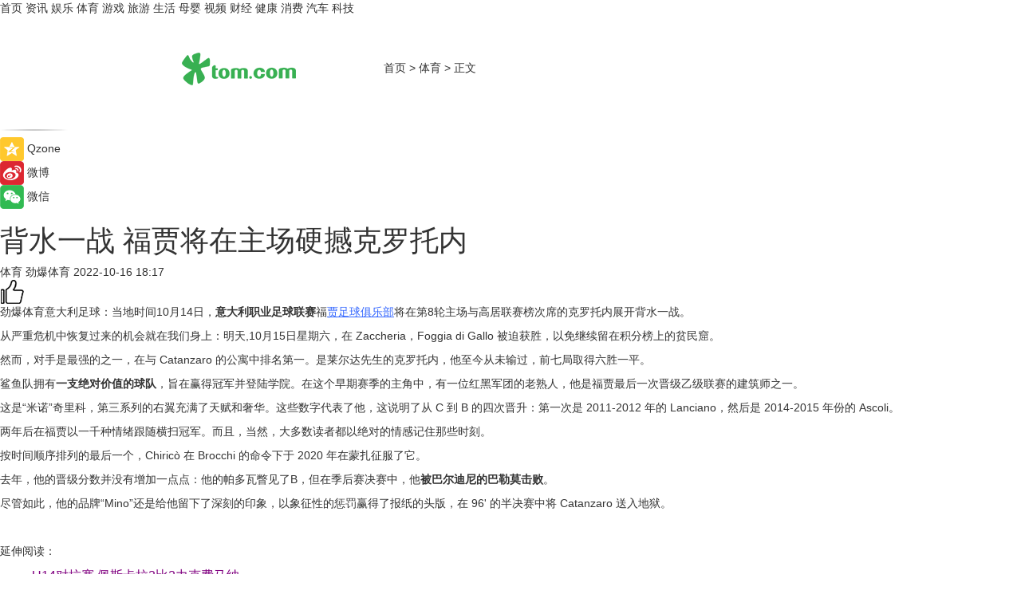

--- FILE ---
content_type: text/html
request_url: https://sports.tom.com/202210/1034211347.html
body_size: 9103
content:
<!DOCTYPE html>
<html xmlns="http://www.w3.org/1999/xhtml"  lang="zh-CN" >

<!-- openCMs sreach -->
<head>
    <meta http-equiv="Content-Type" content="text/html; charset=UTF-8">
	<meta name="viewport" content="width=device-width, initial-scale=1.0">
    <meta http-equiv="X-UA-Compatible" content="IE=edge,chrome=1" >
	<meta name="referrer" content="unsafe-url" />
	<meta name="robots" content="index, follow">
   
    <title>背水一战 福贾将在主场硬撼克罗托内_TOM体育</title><meta name="Description" content="劲爆体育意大利足球：当地时间10月14日，意大利职业足球联赛福贾足球俱乐部将在第8轮主场与高居联赛榜次席的克罗托内展开背水一战。  ">
        <meta name="keywords" content="福贾,意大利足球,意大利联赛,福贾足球俱乐部,克罗托内">
        <meta name="Imageurl" content="">
        <meta property="og:type" content="article"/>
        <meta property="og:title" content="背水一战 福贾将在主场硬撼克罗托内"/>
        <meta property="og:description" content="劲爆体育意大利足球：当地时间10月14日，意大利职业足球联赛福贾足球俱乐部将在第8轮主场与高居联赛榜次席的克罗托内展开背水一战。  "/>
        <meta property="og:image" content=""/>
        <meta property="og:url" content="https://sports.tom.com/202210/1034211347.html"/>
        <meta property="og:release_date" content="2022-10-16 18:17"/>
    <link rel="canonical" href="https://sports.tom.com/202210/1034211347.html"/>
	<meta name="applicable-device" content="pc,mobile">
	
    <!--加载图标-->
	   	 <link href="https://www.tom.com/system/modules/my.opencms.news/resources/tom/bootstrap/css/bootstrap.min.css" rel="stylesheet" type="text/css">
   	  <link href="//www.tom.com/system/modules/my.opencms.news/resources/pc/css/newcontent_auto3.css?v=5" rel="stylesheet" type="text/css">
   
	
</head>
<body>
<input  type="hidden"  value ="0" id="sltop"/>
<input  type="hidden"  value ="1182" id="jsonid"/>
<input  type="hidden"  value="/sports/" id="category">
<div class="index_nav">
   <div class="index_nav_child">
<div class="index_nav_left">
<a href="//www.tom.com" title="TOM首页" id="shouye">首页</a>
<a href="//news.tom.com" title="TOM资讯" id="news">资讯</a>
<!--
<a href="//lookin.tom.com/" title="LOOKin" id="LOOKin">LOOKin</a>
-->
<a href="//ent.tom.com" title="TOM娱乐" id="ent" >娱乐</a>
<a href="//sports.tom.com" title="TOM体育" id="sports">体育</a>
<!--<a href="//star.tom.com" title="TOM明星" id="gossip">明星</a>-->
<!--<a href="//fashion.tom.com" title="TOM时尚" id="fashion">时尚</a>-->
<a href="//game.tom.cn" title="TOM游戏" target="_blank" id="game">游戏</a>
<a href="//travel.tom.com" id="travel" title="TOM旅游">旅游</a>
<a href="//life.tom.com" title="TOM生活" id="life">生活</a>
<a href="//baby.tom.com" title="TOM母婴" id="baby">母婴</a>
<!--<a href="//marketing.tom.com" title="TOM营销" id="marketing">营销</a>-->
<!--<a href="//vip.tom.com" title="TOM邮箱" id="mail" target="_blank">邮箱</a>-->
<!--<a href="//biz.tom.com" id="biz" title="TOM商业">商业</a>-->
<a href="//v.tom.com" id="tv" target="_blank" title="TOM视频">视频</a>
<a href="//finance.tom.com" id="finance" title="TOM财经">财经</a>
<a href="//health.tom.com" id="health" title="TOM健康">健康</a>
<!--
<a href="//joke.tom.com" id="joke" title="TOM段子">段子</a>
-->
<a href="//xiaofei.tom.com" title="TOM消费" id="xiaofei">消费</a>
<a href="//car.tom.com" title="TOM汽车" id="car">汽车</a>
<!--<a href="//www.ule.com" title="TOM购物" target="_blank">购物</a>-->
<a href="//tech.tom.com" title="TOM科技" id="tech">科技</a>
</div>
</div>
</div>
<div class="content_nav" id="content_nav">
    <div class="content_nav_box">
        <!--二维码-->
        <div id="qrcode" style="width:200px;height:200px;position:fixed;left:50%;top:50%; display:none;margin-left:-100px;margin-top:-100px;">aaa</div>
        <a class="back_arrow" id="back_arrow" href="javascript:history.back(-1)"><img src="https://www.tom.com/system/modules/my.opencms.news/resources/pc/pic/back_arow.png" alt></a>
        <a class="back_hot" id="back_hot" href="javascript:history.back(-1)"><img src="https://www.tom.com/system/modules/my.opencms.news/resources/pc/pic/tom_back.png" alt></a>
        <span class="tom_pc_logo"  href="https://www.tom.com"><img src="https://www.tom.com/system/modules/my.opencms.news/resources/pc/pic/tom_pc_logo.png" alt="logo"></span>
        <span class="tom_com_logo"><a href="https://www.tom.com/index2.html"> <img src="https://www.tom.com/system/modules/my.opencms.news/resources/tom/tomLogo1.png" alt="logo" ></a></span>
        <img class="tom_share" data-toggle="modal" data-target=".bs-example-modal-lg" src="//www.tom.com/system/modules/my.opencms.news/resources/pc/pic/tom_share.png" style="display: none;" alt>
		<a class="nav_left01" href="https://www.tom.com" title="网站首页" target="_blank">首页</a>
		<span class="nav_left01">&gt</span>
        <a class="nav_left01" href="https://sports.tom.com" title="TOM体育" target="_blank">体育</a>
        <span class="nav_left01">&gt</span>
        <span class="nav_left01">正文</span>
        <span class="share_btn" name="sharebtn"  id="sharebtn" onclick="shareopen()"><img src="//www.tom.com/system/modules/my.opencms.news/resources/pc/pic/share_btn.png" alt></span>
        <div class="right_search_box" style="display:none;">
            <input value="">
            <span class="search_box_btn"><img src="//www.tom.com/system/modules/my.opencms.news/resources/pc/pic/search_btn_icon.png" alt></span>
        </div>
    </div>
</div>
<div class="wxAlert" style="display:none;z-index:9999;padding: 15px;border-radius: 3px; width:240px;height:67px;background:rgba(19,23,31,0.8);position:fixed;top:50%;left:50%;margin-top:-33.5px;margin-left:-120px;font-size:13px;color:#fff;">
    <img style="width:10px;height:9.5px;position:absolute;top:5px;right:5px;" src="https://www.tom.com/system/modules/my.opencms.news/resources/pc/pic/wx_close.png" alt>
    点击下方菜单栏  “ <img src="https://www.tom.com/system/modules/my.opencms.news/resources/shareios3.png" class="sharicoimg"  style="width: 27px; height: 27px;vertical-align: middle;" alt> ” 选择 “分享”， 把好文章分享出去!
</div>


<!-- 微信提示 -->
<div class="modal fade " id="wxmyModal" tabindex="-1" role="dialog" aria-labelledby="wxmyModalLabel" aria-hidden="true" >
    <div class="modal-dialog" >
        <img src="https://www.tom.com/system/modules/my.opencms.news/resources/shareios2.png" style="right: 0; float: right; width: 94px;margin-top:30px; margin-right:18px" alt>

        <div class="modal-content amodal-content" style="top: 250px; border:0px; width: 240px;height: 86px;left: 50%; margin-top: -33.5px;margin-left: -120px;font-size: 15px;color: rgb(255, 255, 255);background:rgba(19,23,31,0.8);padding: 4px;box-sizing: content-box;" >
            <button type="button" class="close closea" data-dismiss="modal" aria-hidden="true"  style="color: #fff;font-weight: normal; opacity: 1;">
                &times;
            </button>

            <div class="modal-body" style="padding-top:25px; text-align: center;">
                请点击右上角选择分享，把好文章分享出去
            </div>

        </div>
    </div>
</div>
<!--分享模态框-->
<div class="modal tomShare_modal fade bs-example-modal-lg tomShare_modalbs" tabindex="-1" role="dialog" aria-labelledby="myLargeModalLabel">
    <div style="margin:0;" class="modal-dialog modal-lg" role="document">
        <div class="modal-content">
            <div style="font-size:12px;" class="row text-center tomShare_modalbshe">
                <div data-dismiss="modal" class="col-xs-3"  id="pyq">
                    <img src="https://www.tom.com/system/modules/my.opencms.news/resources/pc/pic/tom_pyq.png" alt>
                    <div style="margin-top: 6px;" class="row">
                        <div class="col-xs-12">朋友圈</div>
                    </div>
                </div>
                <div data-dismiss="modal" class="col-xs-3"  id="wx">
                    <img  src="https://www.tom.com/system/modules/my.opencms.news/resources/pc/pic/tom_wechat.png" alt>
                    <div style="margin-top: 6px;" class="row">
                        <div class="col-xs-12">微信好友</div>
                    </div>
                </div>
                <div data-dismiss="modal" class="col-xs-3" id="qzone" onclick="shareToQzone()">
                    <img  src="//www.tom.com/system/modules/my.opencms.news/resources/pc/pic/tom_space.png" alt >
                    <div style="margin-top: 6px;" class="row">
                        <div class="col-xs-12">QQ空间</div>
                    </div>
                </div>
                <div data-dismiss="modal" class="col-xs-3" id="qq" onclick="shareToQQ()">
                    <img  src="https://www.tom.com/system/modules/my.opencms.news/resources/pc/pic/tom_qq1.png" alt>
                    <div style="margin-top: 6px;" class="row">
                        <div class="col-xs-12">QQ</div>
                    </div>
                </div>
            </div>
            <div style="" class="row">
                <div data-dismiss="modal" style="" class="col-xs-12 text-center tomShare_modalfb">
                    取消
                </div>
            </div>
        </div>
    </div>
</div>
<!--文章内容部分-->
<div class="content_body_box">
    <div class="content_body_left" id="content_body_left">
        <div class="scan_box">
            <div class="scan_box_text"></div>
            <div class="scan_box_img" id="scan_box_img"></div>
        </div>
        <div class="left_line"><img src="https://www.tom.com/system/modules/my.opencms.news/resources/pc/pic/left_line.png" alt></div>
        <div class="kongjian_share">
            <span class="kongjian_share_img"><img src="https://www.tom.com/system/modules/my.opencms.news/resources/pc/pic/kongjian_share.png" alt></span>
            <span class="kongjian_share_text">Qzone</span>
        </div>
        <div class="weibo_share">
            <span class="weibo_share_img"><img src="https://www.tom.com/system/modules/my.opencms.news/resources/pc/pic/weibo_share.png" alt></span>
            <span class="weibo_share_text">微博</span>
        </div>
        <div class="weixin_share">
            <span class="weixin_share_img"><img src="https://www.tom.com/system/modules/my.opencms.news/resources/pc/pic/weixin_share.png" alt></span>
            <span class="weixin_share_text">微信</span>
            <span class="weixin_share_scan" id="weixin_share_scan">
				</span>
        </div>
    </div>
    <div class="content_body_center" id="content_body_center">
        <div class="content_news_box">
            <h1 class="news_box_title news_box_title1">背水一战 福贾将在主场硬撼克罗托内</h1>

                <!-- 写下想法弹出框 -->
                <div id="alert_share" style="display:none;border-color:rgba(66,66,66,0.1);background-color:#fff;box-shadow: 4px 7px 9px -8px rgb(66,66,66);color:#000000;" class="alert alert-success alert-dismissable fade in">
                    <button style="top: -13px;right: -26px;outline: 0;" type="button" class="close" aria-hidden="true">
                        &times;
                    </button>
                    <img style="width:14px;height:14px;" src="https://www.tom.com/system/modules/my.opencms.news/resources/pc/pic/tom_check.png" alt >
                    <strong>为推荐给更多人</strong>
                    <strong data-toggle="modal"  class="setdata" data-target=".bs-example-modal-lg" style="color:#31ba52;" >分享写下你的想法></strong>
                </div>
				
				  
				<div class="news_box_inforlinre">
				<div class="news_box_inforlinreab"></div>
                <div class="news_box_infor">
				<span class="formtag">体育</span>
				 <span class="infor_from infor_froma">

								<span class="infor_from_span" >劲爆体育</span>	 
                                    </span>
						<span class="infor_time">
							2022-10-16 18:17</span>
                   
                    <!--点赞新样式-->
                     	<div class="tom_fabulous tom_fabulousa">
                        <div class="tom_fabulousdiv" id="m_like">
                            <img class="tom_fabulousimg" src="https://www.tom.com/system/modules/my.opencms.news/resources/tom/phone_noclick.png" alt ><span class="tom_fabulousspan" id="num"></span>
                        </div>

                    </div>
                </div>
                <div class="news_box_text">
                    <html>
 <head></head>
 <body>
  <p>劲爆体育意大利足球：当地时间10月14日，<strong>意大利职业足球联赛</strong>福<a href="https://sports.tom.com/201905/1317613481.html" target="_blank"><span style="text-decoration: underline; color: #3366ff;">贾足球俱乐部</span></a>将在第8轮主场与高居联赛榜次席的克罗托内展开背水一战。</p> 
  <p>从严重危机中恢复过来的机会就在我们身上：明天,10月15日星期六，在 Zaccheria，Foggia di Gallo 被迫获胜，以免继续留在积分榜上的贫民窟。</p> 
  <p>然而，对手是最强的之一，在与 Catanzaro 的公寓中排名第一。是莱尔达先生的克罗托内，他至今从未输过，前七局取得六胜一平。</p> 
  <p>鲨鱼队拥有<strong>一支绝对价值的球队</strong>，旨在赢得冠军并登陆学院。在这个早期赛季的主角中，有一位红黑军团的老熟人，他是福贾最后一次晋级乙级联赛的建筑师之一。</p> 
  <p>这是“米诺”奇里科，第三系列的右翼充满了天赋和奢华。这些数字代表了他，这说明了从 C 到 B 的四次晋升：第一次是 2011-2012 年的 Lanciano，然后是 2014-2015 年份的 Ascoli。</p> 
  <p>两年后在福贾以一千种情绪跟随横扫冠军。而且，当然，大多数读者都以绝对的情感记住那些时刻。</p> 
  <p>按时间顺序排列的最后一个，Chiricò 在 Brocchi 的命令下于 2020 年在蒙扎征服了它。</p> 
  <p>去年，他的晋级分数并没有增加一点点：他的帕多瓦瞥见了B，但在季后赛决赛中，他<strong>被巴尔迪尼的巴勒莫击败</strong>。</p> 
  <p>尽管如此，他的品牌“Mino”还是给他留下了深刻的印象，以象征性的惩罚赢得了报纸的头版，在 96' 的半决赛中将 Catanzaro 送入地狱。</p> 
  <p>&nbsp;</p> 
  <p>延伸阅读：</p> 
  <ul> 
   <li><span style="font-size: 12pt;"><a href="https://sports.tom.com/202202/1250617993.html" target="_blank"><span style="text-decoration: underline; color: #800080;">U14对抗赛 佩斯卡拉3比2力克费马纳</span></a></span></li> 
  </ul> 
  <p>&nbsp;</p>
 </body>
</html><!--增加原创提示-->
					<span id="adright" style="color: #ffffff;display:none">0</span>
                </div>
				</div>
				<div class="news_box_banner_pc1" style="margin-top: 10px;margin-bottom: 20px;">
					<a class="a_img_border" href="//game.tom.com?pop=1"  rel="nofollow"  ><img src="https://www.tom.com/system/modules/my.opencms.news/resources/pc/pic/banner/tem_pc1.jpg" alt/>
					<div class="guanggao">
						广告
					</div>
					</a>
				</div>
				
                <div class="news_box_operation">
				  <div class="news_box_report news_box_reporta"><a href="https://www.tom.com/partner/jubao.html" target="_blank" rel="nofollow">举报</a></div>
					 	<span class="infor_author">责任编辑：
							吉熟</span>
                  
                    <div style="margin-top: 50px;text-align: center;">
                        <div style="display: inline-block;" id="pc_like">
                            <img src="https://www.tom.com/system/modules/my.opencms.news/resources/pc/pic/pc_noclick.png"   alt >
                            <p style="margin-top: 10px;" id="num"></p>
                        </div>
                    </div>
                </div>
				  <div class="news_box_operation_mhead" >
				  
				  </div>
                <div class="news_box_operation_m" style="text-align:right;font-size:13px;color:#666666;margin-bottom:20px;">
                    责任编辑：
                    吉熟<!--<div style="margin-top: 40px;text-align: center;">
                        <div style="display: inline-block; border: 1px solid #c5c5c5; border-radius: 51px; padding: 5px; min-width: 134px; font-size: 16px; cursor: pointer; color: #4f5054;" id="m_like">
                            <img style="vertical-align: middle;width: 20px;" src="//www.tom.com/system/modules/my.opencms.news/resources/tom/phone_noclick.png"><span style="margin-top: 10px;vertical-align: middle;padding-left: 5px;" id="num">赞</span>
                        </div>

                    </div>-->

                </div>
            <!-- app分享-->
            <div class="news_box_share" id="news_box_share">
                <div id="sharetxt" class="share_title" >
                    <span>————</span>&nbsp;&nbsp;&nbsp;&nbsp;分享到&nbsp;&nbsp;&nbsp;&nbsp;<span>————</span>
                </div>
                <div id="sharebtn4" class="contect_share">
                    <div class="share_platform">
                        <div class="share_weixin"><a id="wx" onclick="shareToWx()">
                            <div><img src="https://www.tom.com/system/modules/my.opencms.news/resources/pc/pic/weixin3.png"></div>
                            <div class="share_text">微信好友</div>
                        </a>
                        </div>
                        <div class="share_quan"><a id="pyq" onclick="shareToWxpyq()">
                            <div><img src="https://www.tom.com/system/modules/my.opencms.news/resources/pc/pic/quan3.png"></div>
                            <div class="share_text">朋友圈</div>
                        </a>
                        </div>
                        <div class="share_qq"><a id="qq" onclick="shareToQQ()">
                            <div><img src="https://www.tom.com/system/modules/my.opencms.news/resources/pc/pic/QQ3.png"></div>
                            <div class="share_text">QQ好友</div>
                        </a>
                        </div>
                        <div class="share_kongjian"><a id="qzone" onclick="shareToQzone()">
                            <div><img src="https://www.tom.com/system/modules/my.opencms.news/resources/pc/pic/kongjian3.png"></div>
                            <div class="share_text">QQ空间</div>
                        </a>
                        </div>
                        <script id="app" type="text/javascript"></script>
                    </div>
                </div>
            </div>
            <div class="news_box_banner_pc"></div>
        </div>
		
		  <div class="news_box_banner_phone">
       
    </div>
		
			
		<div class="shoujiline"></div>
		<div class="shouji">
			<div class="pic_news_title">
				<span class="mrelation_titlespanicom">&nbsp;</span>
				<span class="mrelation_titlespan">相关推荐</span>
			</div>
			<div class='news'>        <div class='news-left'>            <div class='desc' style='vertical-align: middle;'>                <div class='news_left_title'><a href='//news.tom.com/202505/4084960014.html'>国家标准建设新成就！福昕软件荣获PDV国家标准突出贡献奖 </a>                </div>                <div class='footer' style='float: left;margin-top:5px;'>                    <div class='footer_source'>                        <a href='http://www.tom.com' target='_self' rel='nofollow'>TOM</a>                    </div>                </div>                <span class='push_time push_timea' style='line-height:19px;margin-top:10px'>05-10 16:25</span></div>        </div>        <a href='//news.tom.com/202505/4084960014.html'>            <div class='pic'>                <img class='pic1' src='https://imgs.tom.com/whyz/202505/4084960014/THUMBNAIL75b90d2b68cadc52.jpeg' alt='国家标准建设新成就！福昕软件荣获PDV国家标准突出贡献奖 '>            </div>        </a>    </div><div class='three_image_news'>        <a href='//news.tom.com/202505/4250137845.html'>            <div class='news_title'>祥祯福荣膺广州工艺美术行业协会副会长单位，以匠心品质引领翡翠行业标杆</div>            <div class='news_pic3'>                <img class='pic1' src='https://imgs.tom.com/whyz/202505/4250137845/THUMBNAILfea1d389aa0c9796.jpg' alt='祥祯福荣膺广州工艺美术行业协会副会长单位，以匠心品质引领翡翠行业标杆'>                <img class='pic2' src='https://imgs.tom.com/whyz/202505/4250137845/THUMBNAIL40b55851fadd5eae.jpg' alt='祥祯福荣膺广州工艺美术行业协会副会长单位，以匠心品质引领翡翠行业标杆'>                <img class='pic2' src='https://imgs.tom.com/whyz/202505/4250137845/THUMBNAILa19364d49e5b628d.jpg' alt='祥祯福荣膺广州工艺美术行业协会副会长单位，以匠心品质引领翡翠行业标杆'>            </div>        </a>        <div class='news_infor'>            <div class='source'>                <span>TOM</span>            </div>            <span class='push_time'>05-12 12:04</span>        </div>    </div><div class='three_image_news'>        <a href='//sports.tom.com/202505/4273353136.html'>            <div class='news_title'>Luzz路兹杯CPC-U150匹克球高校邀请赛在青岛圆满落幕 </div>            <div class='news_pic3'>                <img class='pic1' src='https://imgs.tom.com/whyz/202505/4273353136/THUMBNAIL8b8987acd8db2151.jpeg' alt='Luzz路兹杯CPC-U150匹克球高校邀请赛在青岛圆满落幕 '>                <img class='pic2' src='https://imgs.tom.com/whyz/202505/4273353136/THUMBNAIL2b4264927c1a3b54.jpeg' alt='Luzz路兹杯CPC-U150匹克球高校邀请赛在青岛圆满落幕 '>                <img class='pic2' src='https://imgs.tom.com/whyz/202505/4273353136/THUMBNAIL91d245c6a381a376.jpeg' alt='Luzz路兹杯CPC-U150匹克球高校邀请赛在青岛圆满落幕 '>            </div>        </a>        <div class='news_infor'>            <div class='source'>                <span>TOM</span>            </div>            <span class='push_time'>05-12 19:36</span>        </div>    </div><div class='three_image_news'>        <a href='//ent.tom.com/202505/1333611969.html'>            <div class='news_title'>孙俪《蛮好的人生》大爆收官 男主小时代专业户罗伟宸细腻演技获赞</div>            <div class='news_pic3'>                <img class='pic1' src='https://imgs.tom.com/ent/202505/1333611969/THUMBNAIL5170d44100c186d8.jpg' alt='孙俪《蛮好的人生》大爆收官 男主小时代专业户罗伟宸细腻演技获赞'>                <img class='pic2' src='https://imgs.tom.com/ent/202505/1333611969/THUMBNAIL5c9afdfbee7f5949.jpg' alt='孙俪《蛮好的人生》大爆收官 男主小时代专业户罗伟宸细腻演技获赞'>                <img class='pic2' src='https://imgs.tom.com/ent/202505/1333611969/THUMBNAILBBF73E82FCD94D90.jpg' alt='孙俪《蛮好的人生》大爆收官 男主小时代专业户罗伟宸细腻演技获赞'>            </div>        </a>        <div class='news_infor'>            <div class='source'>                <span>南方娱乐网</span>            </div>            <span class='push_time'>05-13 11:48</span>        </div>    </div><div class='three_image_news'>        <a href='//news.tom.com/202505/4279117636.html'>            <div class='news_title'>非凡领越获中网协授权运营匹克球系列赛事</div>            <div class='news_pic3'>                <img class='pic1' src='https://imgs.tom.com/whyz/202505/4279117636/THUMBNAILd5bf39e4d93344c6.jpg' alt='非凡领越获中网协授权运营匹克球系列赛事'>                <img class='pic2' src='https://imgs.tom.com/whyz/202505/4279117636/THUMBNAILfea7973641962f78.jpg' alt='非凡领越获中网协授权运营匹克球系列赛事'>                <img class='pic2' src='https://imgs.tom.com/whyz/202505/4279117636/THUMBNAIL709e562831ef7d00.jpg' alt='非凡领越获中网协授权运营匹克球系列赛事'>            </div>        </a>        <div class='news_infor'>            <div class='source'>                <span>TOM</span>            </div>            <span class='push_time'>05-12 19:37</span>        </div>    </div></div>
		
		<div class="recommend_text">
		      <div class="relation_title" id="list-container">
		          <span style=""  class="relation_titlespanico">&nbsp;</span>
		          <span style="" class="relation_titlespan">热点精选</span>
		      </div>
		   <div class='item-container item-none item-noneb'><div class='divh4'><a target='_blank' href='//news.tom.com/202505/4883125513.html'>传承钢铁意志，铸就创新高地：上海A.F.A以“非凡”手笔重塑历史地块，致敬城市发展精神</a></div><ul><li class='item-center'><a class='a_img_border' target='_blank' href='//news.tom.com/202505/4883125513.html'><img class='item-img' src='https://imgs.tom.com/whyz/202505/4883125513/THUMBNAIL95dff98e683427fc.jpg' alt='传承钢铁意志，铸就创新高地：上海A.F.A以“非凡”手笔重塑历史地块，致敬城市发展精神'></a></li><li class='item-center'><a class='a_img_border' target='_blank' href='//news.tom.com/202505/4883125513.html'><img class='item-img' src='https://imgs.tom.com/whyz/202505/4883125513/THUMBNAILa7fb5b50e8b8586e.jpeg' alt='传承钢铁意志，铸就创新高地：上海A.F.A以“非凡”手笔重塑历史地块，致敬城市发展精神'></a></li><li class='item-center'><a class='a_img_border' target='_blank' href='//news.tom.com/202505/4883125513.html'><img class='item-img' src='https://imgs.tom.com/whyz/202505/4883125513/THUMBNAIL793705b7bd3cbf06.jpeg' alt='传承钢铁意志，铸就创新高地：上海A.F.A以“非凡”手笔重塑历史地块，致敬城市发展精神'></a></li></ul><div class='item-bottom'><p class='soddd'><a href=http://www.tom.com target='_blank' rel='nofollow' class='source_text'>TOM</a><span class='publish-time publish-timepc'>2025-05-19 18:54</span><span class='publish-time publish-timemb'>05-19 18:54</span></p></div></div><div class='item-container item-none item-noned'><ul class='tem-nonere'><li class='item-left'><a  class='a_img_border'  target='_blank' href='//tech.tom.com/202505/4883326458.html'><img class='item-img' src='https://imgs.tom.com/whyz/202505/4883326458/THUMBNAILdd1014fd3afb298a.jpg' alt='迅雷及迅雷影音成为首批鸿蒙电脑预装软件 助力国产系统蓬勃发展'></a></li><li class='item-right'><div class='divh4'><a target='_blank' href='//tech.tom.com/202505/4883326458.html'>迅雷及迅雷影音成为首批鸿蒙电脑预装软件 助力国产系统蓬勃发展</a></div><p class='soddd'><a href=http://www.tom.com target='_blank' rel='nofollow' class='source_text'>TOM</a><span class='publish-time publish-timepc'>2025-05-19 18:54</span><span class='publish-time publish-timemb'>05-19 18:54</span></p></li></ul></div><div class='item-container item-none item-noneb'><div class='divh4'><a target='_blank' href='//ent.tom.com/202505/4881284719.html'>宋章萌：光影逐梦人，内外皆璀璨</a></div><ul><li class='item-center'><a class='a_img_border' target='_blank' href='//ent.tom.com/202505/4881284719.html'><img class='item-img' src='https://imgs.tom.com/whyz/202505/4881284719/THUMBNAILe36f7866d1e5402b.jpg' alt='宋章萌：光影逐梦人，内外皆璀璨'></a></li><li class='item-center'><a class='a_img_border' target='_blank' href='//ent.tom.com/202505/4881284719.html'><img class='item-img' src='https://imgs.tom.com/whyz/202505/4881284719/THUMBNAIL997dc7e74ac8a26f.jpeg' alt='宋章萌：光影逐梦人，内外皆璀璨'></a></li><li class='item-center'><a class='a_img_border' target='_blank' href='//ent.tom.com/202505/4881284719.html'><img class='item-img' src='https://imgs.tom.com/whyz/202505/4881284719/THUMBNAIL728e7e9d0dda0ac4.jpg' alt='宋章萌：光影逐梦人，内外皆璀璨'></a></li></ul><div class='item-bottom'><p class='soddd'><a href=http://www.tom.com target='_blank' rel='nofollow' class='source_text'>TOM</a><span class='publish-time publish-timepc'>2025-05-19 18:20</span><span class='publish-time publish-timemb'>05-19 18:20</span></p></div></div><div class='item-container item-none item-noneb'><div class='divh4'><a target='_blank' href='//travel.tom.com/202505/4881038247.html'>艺术美食共绽，洪谷花田餐厅开启中国最美山庄文旅新章</a></div><ul><li class='item-center'><a class='a_img_border' target='_blank' href='//travel.tom.com/202505/4881038247.html'><img class='item-img' src='https://imgs.tom.com/whyz/202505/4881038247/THUMBNAILa521373f864bb1a0.jpeg' alt='艺术美食共绽，洪谷花田餐厅开启中国最美山庄文旅新章'></a></li><li class='item-center'><a class='a_img_border' target='_blank' href='//travel.tom.com/202505/4881038247.html'><img class='item-img' src='https://imgs.tom.com/whyz/202505/4881038247/THUMBNAILc8fd1912962041ea.jpeg' alt='艺术美食共绽，洪谷花田餐厅开启中国最美山庄文旅新章'></a></li><li class='item-center'><a class='a_img_border' target='_blank' href='//travel.tom.com/202505/4881038247.html'><img class='item-img' src='https://imgs.tom.com/whyz/202505/4881038247/THUMBNAILdb412e0e611f2a55.jpeg' alt='艺术美食共绽，洪谷花田餐厅开启中国最美山庄文旅新章'></a></li></ul><div class='item-bottom'><p class='soddd'><a href=http://www.tom.com target='_blank' rel='nofollow' class='source_text'>TOM</a><span class='publish-time publish-timepc'>2025-05-19 18:20</span><span class='publish-time publish-timemb'>05-19 18:20</span></p></div></div><div class='item-container item-none item-noneb'><div class='divh4'><a target='_blank' href='//news.tom.com/202505/4880776918.html'>首款鸿蒙笔记本电脑发布，生活办公有小艺开启智慧新体验</a></div><ul><li class='item-center'><a class='a_img_border' target='_blank' href='//news.tom.com/202505/4880776918.html'><img class='item-img' src='https://imgs.tom.com/whyz/202505/4880776918/THUMBNAILa1442048a6e1aa00.jpeg' alt='首款鸿蒙笔记本电脑发布，生活办公有小艺开启智慧新体验'></a></li><li class='item-center'><a class='a_img_border' target='_blank' href='//news.tom.com/202505/4880776918.html'><img class='item-img' src='https://imgs.tom.com/whyz/202505/4880776918/THUMBNAIL5b36b4b3fa050310.jpeg' alt='首款鸿蒙笔记本电脑发布，生活办公有小艺开启智慧新体验'></a></li><li class='item-center'><a class='a_img_border' target='_blank' href='//news.tom.com/202505/4880776918.html'><img class='item-img' src='https://imgs.tom.com/whyz/202505/4880776918/THUMBNAILdc41d789ca47a7d6.jpeg' alt='首款鸿蒙笔记本电脑发布，生活办公有小艺开启智慧新体验'></a></li></ul><div class='item-bottom'><p class='soddd'><a href=http://www.tom.com target='_blank' rel='nofollow' class='source_text'>TOM</a><span class='publish-time publish-timepc'>2025-05-19 18:20</span><span class='publish-time publish-timemb'>05-19 18:20</span></p></div></div><div class='item-container item-none item-noneb'><div class='divh4'><a target='_blank' href='//tech.tom.com/202505/4880557655.html'>羽素“硫”科技，撬动千亿市场</a></div><ul><li class='item-center'><a class='a_img_border' target='_blank' href='//tech.tom.com/202505/4880557655.html'><img class='item-img' src='https://imgs.tom.com/whyz/202505/4880557655/THUMBNAIL1e43243c85719f49.jpg' alt='羽素“硫”科技，撬动千亿市场'></a></li><li class='item-center'><a class='a_img_border' target='_blank' href='//tech.tom.com/202505/4880557655.html'><img class='item-img' src='https://imgs.tom.com/whyz/202505/4880557655/THUMBNAILb6ec0223a5cd91b8.jpg' alt='羽素“硫”科技，撬动千亿市场'></a></li><li class='item-center'><a class='a_img_border' target='_blank' href='//tech.tom.com/202505/4880557655.html'><img class='item-img' src='https://imgs.tom.com/whyz/202505/4880557655/THUMBNAIL7682dc001918ee74.jpg' alt='羽素“硫”科技，撬动千亿市场'></a></li></ul><div class='item-bottom'><p class='soddd'><a href=http://www.tom.com target='_blank' rel='nofollow' class='source_text'>TOM</a><span class='publish-time publish-timepc'>2025-05-19 18:20</span><span class='publish-time publish-timemb'>05-19 18:20</span></p></div></div><div class='item-container item-none item-noneb'><div class='divh4'><a target='_blank' href='//news.tom.com/202505/4879516270.html'> 爱普生打印机全面适配华为鸿蒙系统，以“科技+本地化”战略助力国产生态 </a></div><ul><li class='item-center'><a class='a_img_border' target='_blank' href='//news.tom.com/202505/4879516270.html'><img class='item-img' src='https://imgs.tom.com/whyz/202505/4879516270/THUMBNAILf81237b2d6fd50a6.jpg' alt=' 爱普生打印机全面适配华为鸿蒙系统，以“科技+本地化”战略助力国产生态 '></a></li><li class='item-center'><a class='a_img_border' target='_blank' href='//news.tom.com/202505/4879516270.html'><img class='item-img' src='https://imgs.tom.com/whyz/202505/4879516270/THUMBNAIL0b7d484917de9fba.jpg' alt=' 爱普生打印机全面适配华为鸿蒙系统，以“科技+本地化”战略助力国产生态 '></a></li><li class='item-center'><a class='a_img_border' target='_blank' href='//news.tom.com/202505/4879516270.html'><img class='item-img' src='https://imgs.tom.com/whyz/202505/4879516270/THUMBNAILb85e9214522429f6.jpeg' alt=' 爱普生打印机全面适配华为鸿蒙系统，以“科技+本地化”战略助力国产生态 '></a></li></ul><div class='item-bottom'><p class='soddd'><a href=http://www.tom.com target='_blank' rel='nofollow' class='source_text'>TOM</a><span class='publish-time publish-timepc'>2025-05-19 18:20</span><span class='publish-time publish-timemb'>05-19 18:20</span></p></div></div><div class='item-container item-none item-noneb'><div class='divh4'><a target='_blank' href='//news.tom.com/202505/4879823614.html'>德施曼冠名2025国际锁业交流大会 以创新科技引领行业未来 </a></div><ul><li class='item-center'><a class='a_img_border' target='_blank' href='//news.tom.com/202505/4879823614.html'><img class='item-img' src='https://imgs.tom.com/whyz/202505/4879823614/THUMBNAIL66cedc4f8028ca7c.JPG' alt='德施曼冠名2025国际锁业交流大会 以创新科技引领行业未来 '></a></li><li class='item-center'><a class='a_img_border' target='_blank' href='//news.tom.com/202505/4879823614.html'><img class='item-img' src='https://imgs.tom.com/whyz/202505/4879823614/THUMBNAILea290bd3ebc1c96f.JPG' alt='德施曼冠名2025国际锁业交流大会 以创新科技引领行业未来 '></a></li><li class='item-center'><a class='a_img_border' target='_blank' href='//news.tom.com/202505/4879823614.html'><img class='item-img' src='https://imgs.tom.com/whyz/202505/4879823614/THUMBNAIL300665f21adb977d.jpg' alt='德施曼冠名2025国际锁业交流大会 以创新科技引领行业未来 '></a></li></ul><div class='item-bottom'><p class='soddd'><a href=http://www.tom.com target='_blank' rel='nofollow' class='source_text'>TOM</a><span class='publish-time publish-timepc'>2025-05-19 18:13</span><span class='publish-time publish-timemb'>05-19 18:13</span></p></div></div></div> 
		   <div class="newdixian">
        人家也是有底线的啦~
    </div>
		
    </div>

  
  
   
  
  
    <div class="content_body_right" id="content_body_right">
		 <div class="body_right_banner" id="body_right_banner"><div class="guanggao" style="display:none">广告</div>
        </div>
	
        <div class="recommend_pic_news" id="recommend_pic_news">
            <div class="pic_news_title">相关推荐</div>

            <div class='pic_news01'><a href='//news.tom.com/202505/4084960014.html' target='_blank' title='国家标准建设新成就！福昕软件荣获PDV国家标准突出贡献奖 '><img src='https://imgs.tom.com/whyz/202505/4084960014/THUMBNAIL75b90d2b68cadc52.jpeg' width='270' height='152' alt><p class='pic_news01_title'>国家标准建设新成就！福昕软件荣获PDV国家标准突出贡献奖 </p></a></div><div class='friend_line'></div><div class='pic_news01'><a href='//news.tom.com/202505/4250137845.html' target='_blank' title='祥祯福荣膺广州工艺美术行业协会副会长单位，以匠心品质引领翡翠行业标杆'><img src='https://imgs.tom.com/whyz/202505/4250137845/THUMBNAILfea1d389aa0c9796.jpg' width='270' height='152' alt><p class='pic_news01_title'>祥祯福荣膺广州工艺美术行业协会副会长单位，以匠心品质引领翡翠行业标杆</p></a></div><div class='friend_line'></div><div class='pic_news01'><a href='//sports.tom.com/202505/4273353136.html' target='_blank' title='Luzz路兹杯CPC-U150匹克球高校邀请赛在青岛圆满落幕 '><img src='https://imgs.tom.com/whyz/202505/4273353136/THUMBNAIL8b8987acd8db2151.jpeg' width='270' height='152' alt><p class='pic_news01_title'>Luzz路兹杯CPC-U150匹克球高校邀请赛在青岛圆满落幕 </p></a></div><div class='friend_line'></div><div class='pic_news01'><a href='//ent.tom.com/202505/1333611969.html' target='_blank' title='孙俪《蛮好的人生》大爆收官 男主小时代专业户罗伟宸细腻演技获赞'><img src='https://imgs.tom.com/ent/202505/1333611969/THUMBNAIL5170d44100c186d8.jpg' width='270' height='152' alt><p class='pic_news01_title'>孙俪《蛮好的人生》大爆收官 男主小时代专业户罗伟宸细腻演技获赞</p></a></div><div class='friend_line'></div><div class='pic_news01'><a href='//news.tom.com/202505/4279117636.html' target='_blank' title='非凡领越获中网协授权运营匹克球系列赛事'><img src='https://imgs.tom.com/whyz/202505/4279117636/THUMBNAILd5bf39e4d93344c6.jpg' width='270' height='152' alt><p class='pic_news01_title'>非凡领越获中网协授权运营匹克球系列赛事</p></a></div><div class='friend_line'></div></div>
       
         <div id="makeline"></div>
        <input type='hidden' id="markvalue"/>
        <div class="body_right_banner" id="body_right_bottom_banner"><div class="guanggao">广告</div>
        </div>
    </div>
</div>
	<span  id="back_top"></span>
	 <span class="ina_fhdb" id="ina_fhdb"><img src="//www.tom.com/system/modules/my.opencms.news/resources/tom/fhdb1.png" alt></span>

<div class="content_bottom_box">
<div class="content_bottom">
<div class="content_bottom_line"></div>
<div class="content_bottom1">
<a href="http://www.tomgroup.com/chs/" target="_blank" rel="nofollow">TOM集团</a>
<a href="//www.tom.com/partner/adserver.html" target="_blank" rel="nofollow">广告服务</a>
<a href="//www.tom.com/partner/jointom.html" target="_blank" rel="nofollow">加入TOM</a>
</div>
<div class="content_bottom2">Copyright © 2018 TOM.COM Corporation, All Rights Reserved 新飞网版权所有</div>
</div>
</div>




    <script src="//www.tom.com/system/modules/my.opencms.news/resources/tom/pc/js/jquery-3.2.1.min.js"></script> 
  <script src="//www.tom.com/system/modules/my.opencms.news/resources/pc/minjs/jquery.cookie.min.js"></script> 
      <script src="//www.tom.com/system/modules/my.opencms.news/resources/pc/js/in_content_auto_nav.js"></script>
	    <script src="//www.tom.com/system/modules/my.opencms.news/resources/pc/js/in_content_auto.js?v=9"></script>
    <script type="text/javascript" src="https://www.tom.com/system/modules/my.opencms.news/resources/pc/js/qrcode.min.js"></script>
	  <script src="https://www.tom.com/system/modules/my.opencms.news/resources/pc/minjs/get_track.min.js"></script> 
    <script src="//www.tom.com/system/modules/my.opencms.news/resources/tom/test/js/bootstrap.min.js" charset="utf-8"></script> 
	
	 
</body>
</html>
